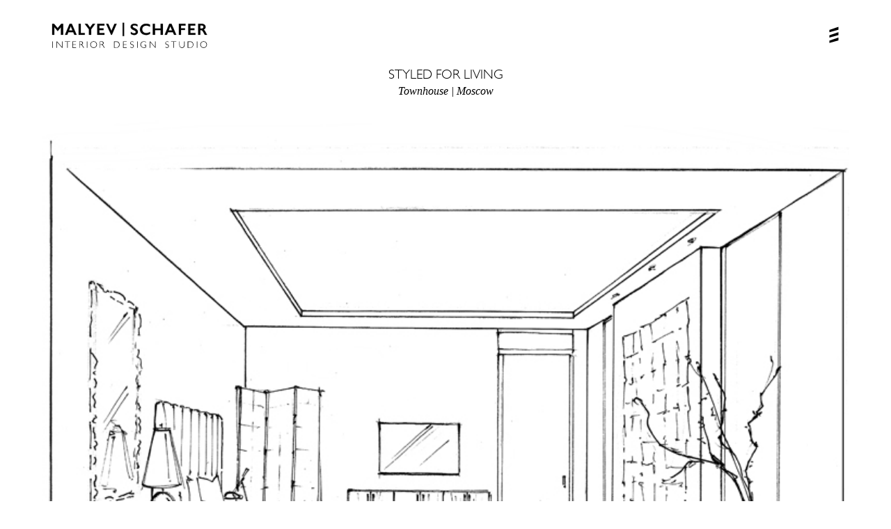

--- FILE ---
content_type: image/svg+xml
request_url: https://malyevschafer.com/wp-content/uploads/2022/04/logo.svg
body_size: 2141
content:
<?xml version="1.0" encoding="utf-8"?>
<!-- Generator: Adobe Illustrator 23.0.1, SVG Export Plug-In . SVG Version: 6.00 Build 0)  -->
<svg version="1.1" id="Layer_1" xmlns="http://www.w3.org/2000/svg" xmlns:xlink="http://www.w3.org/1999/xlink" x="0px" y="0px"
	 viewBox="0 0 176 30" style="enable-background:new 0 0 176 30;" xml:space="preserve">
<style type="text/css">
	.st0{fill:none;stroke:#000000;stroke-width:0.2;}
</style>
<g>
	<path d="M1.1,2.3v12.3h2.4V6h0.1l3.6,4.3h0.3L11,6H11v8.6h2.4V2.3h-2.1l-4,4.8l-4-4.8H1.1L1.1,2.3z M20.7,2.3l-5.1,12.3h2.5l1.2-3
		h5.5l1.3,3h2.5L23.2,2.3H20.7L20.7,2.3z M22,4.9L24,9.8h-4L22,4.9L22,4.9z M30.9,2.3v12.3h6.9v-1.9h-4.5V2.3H30.9L30.9,2.3z
		 M37.8,2.3l4.7,6.2v6.1h2.4V8.5l4.6-6.2h-2.8l-3,4.1l-3-4.1H37.8L37.8,2.3z M51.8,2.3v12.3h8.1v-1.9h-5.7V9.3h4.6V7.4h-4.6V4.2h5.6
		V2.3H51.8L51.8,2.3z M61.8,2.3l5.6,12.4h0.8l5.4-12.4h-2.5l-3.4,7.9l-3.5-7.9H61.8L61.8,2.3z M80.3,1.1V16H82V1.1H80.3L80.3,1.1z
		 M90.5,3.1c-0.8,0.6-1.2,1.4-1.2,2.5c0,0.8,0.2,1.5,0.7,2c0.5,0.6,1.2,1.1,2.2,1.5c0.8,0.4,1.5,0.7,2,1c0.6,0.4,0.9,0.8,0.9,1.4
		c0,0.4-0.2,0.8-0.5,1c-0.4,0.3-0.8,0.4-1.4,0.4c-1.2,0-2.4-0.5-3.7-1.6v2.3c0.7,0.4,1.3,0.7,1.9,0.9c0.6,0.2,1.2,0.3,2,0.3
		c1.2,0,2.2-0.3,2.9-1c0.8-0.6,1.1-1.5,1.1-2.6c0-0.8-0.2-1.5-0.7-2.1c-0.4-0.6-1.2-1.1-2.2-1.6c-1.2-0.5-1.9-0.9-2-1
		c-0.6-0.4-0.9-0.8-0.9-1.3c0-0.4,0.2-0.7,0.5-0.9C92.5,4.1,93,4,93.6,4c1,0,2.1,0.4,3.4,1.2V3.1c-1.1-0.6-2.3-0.9-3.5-0.9
		C92.3,2.2,91.3,2.5,90.5,3.1L90.5,3.1z M103.2,3c-1.1,0.5-1.9,1.3-2.5,2.3c-0.6,1-0.9,2.1-0.9,3.3c0,1.2,0.3,2.2,0.9,3.2
		c0.6,1,1.4,1.7,2.4,2.2c1,0.5,2.2,0.8,3.5,0.8c0.9,0,1.7-0.1,2.3-0.3c0.7-0.2,1.4-0.5,2.2-0.9v-2.2c-0.9,0.5-1.7,0.9-2.3,1
		c-0.6,0.2-1.3,0.3-1.9,0.3c-0.9,0-1.7-0.2-2.4-0.5c-0.7-0.4-1.2-0.9-1.6-1.5c-0.4-0.7-0.6-1.4-0.6-2.2c0-0.8,0.2-1.5,0.6-2.2
		c0.4-0.7,0.9-1.2,1.6-1.5c0.7-0.4,1.5-0.5,2.4-0.5c0.7,0,1.4,0.1,2,0.3c0.6,0.2,1.3,0.5,2.1,0.9V3.2c-0.8-0.4-1.5-0.7-2.2-0.8
		c-0.7-0.2-1.4-0.2-2-0.2C105.4,2.2,104.2,2.4,103.2,3L103.2,3z M114.3,2.3v12.3h2.4V9.4h6.4v5.2h2.4V2.3H123v5.2h-6.4V2.3H114.3
		L114.3,2.3z M132.7,2.3l-5.1,12.3h2.5l1.2-3h5.5l1.3,3h2.5l-5.4-12.3H132.7L132.7,2.3z M133.9,4.9l2.1,4.9h-4L133.9,4.9L133.9,4.9z
		 M143.5,2.3v12.3h2.4V9.2h4.4V7.3h-4.4V4.2h5.1V2.3H143.5L143.5,2.3z M154,2.3v12.3h8.1v-1.9h-5.7V9.3h4.6V7.4h-4.6V4.2h5.6V2.3
		H154L154,2.3z M165.2,2.3v12.3h2.4V9.4h0.9c0.4,0,0.7,0.1,1,0.3c0.3,0.2,0.6,0.5,0.9,1c0.3,0.5,0.8,1.3,1.5,2.6
		c0.3,0.6,0.6,1,0.7,1.3h2.6c-0.4-0.6-0.9-1.6-1.7-3.1c-0.5-0.9-0.8-1.5-1.1-1.8c-0.3-0.4-0.7-0.7-1-0.9c0.7-0.3,1.2-0.7,1.6-1.2
		c0.4-0.5,0.5-1.1,0.5-1.8c0-1-0.4-1.9-1.1-2.5c-0.7-0.6-1.7-1-2.8-1H165.2L165.2,2.3z M167.6,7.6V4.1h1.5c0.7,0,1.2,0.1,1.5,0.4
		c0.4,0.3,0.5,0.7,0.5,1.3c0,0.5-0.2,1-0.5,1.3c-0.4,0.3-0.8,0.5-1.5,0.5H167.6L167.6,7.6z"/>
	<path class="st0" d="M1.1,2.3v12.3h2.4V6h0.1l3.6,4.3h0.3L11,6H11v8.6h2.4V2.3h-2.1l-4,4.8l-4-4.8H1.1L1.1,2.3z M20.7,2.3
		l-5.1,12.3h2.5l1.2-3h5.5l1.3,3h2.5L23.2,2.3H20.7L20.7,2.3z M22,4.9L24,9.8h-4L22,4.9L22,4.9z M30.9,2.3v12.3h6.9v-1.9h-4.5V2.3
		H30.9L30.9,2.3z M37.8,2.3l4.7,6.2v6.1h2.4V8.5l4.6-6.2h-2.8l-3,4.1l-3-4.1H37.8L37.8,2.3z M51.8,2.3v12.3h8.1v-1.9h-5.7V9.3h4.6
		V7.4h-4.6V4.2h5.6V2.3H51.8L51.8,2.3z M61.8,2.3l5.6,12.4h0.8l5.4-12.4h-2.5l-3.4,7.9l-3.5-7.9H61.8L61.8,2.3z M80.3,1.1V16H82V1.1
		H80.3L80.3,1.1z M90.5,3.1c-0.8,0.6-1.2,1.4-1.2,2.5c0,0.8,0.2,1.5,0.7,2c0.5,0.6,1.2,1.1,2.2,1.5c0.8,0.4,1.5,0.7,2,1
		c0.6,0.4,0.9,0.8,0.9,1.4c0,0.4-0.2,0.8-0.5,1c-0.4,0.3-0.8,0.4-1.4,0.4c-1.2,0-2.4-0.5-3.7-1.6v2.3c0.7,0.4,1.3,0.7,1.9,0.9
		c0.6,0.2,1.2,0.3,2,0.3c1.2,0,2.2-0.3,2.9-1c0.8-0.6,1.1-1.5,1.1-2.6c0-0.8-0.2-1.5-0.7-2.1c-0.4-0.6-1.2-1.1-2.2-1.6
		c-1.2-0.5-1.9-0.9-2-1c-0.6-0.4-0.9-0.8-0.9-1.3c0-0.4,0.2-0.7,0.5-0.9C92.5,4.1,93,4,93.6,4c1,0,2.1,0.4,3.4,1.2V3.1
		c-1.1-0.6-2.3-0.9-3.5-0.9C92.3,2.2,91.3,2.5,90.5,3.1L90.5,3.1z M103.2,3c-1.1,0.5-1.9,1.3-2.5,2.3c-0.6,1-0.9,2.1-0.9,3.3
		c0,1.2,0.3,2.2,0.9,3.2c0.6,1,1.4,1.7,2.4,2.2c1,0.5,2.2,0.8,3.5,0.8c0.9,0,1.7-0.1,2.3-0.3c0.7-0.2,1.4-0.5,2.2-0.9v-2.2
		c-0.9,0.5-1.7,0.9-2.3,1c-0.6,0.2-1.3,0.3-1.9,0.3c-0.9,0-1.7-0.2-2.4-0.5c-0.7-0.4-1.2-0.9-1.6-1.5c-0.4-0.7-0.6-1.4-0.6-2.2
		c0-0.8,0.2-1.5,0.6-2.2c0.4-0.7,0.9-1.2,1.6-1.5c0.7-0.4,1.5-0.5,2.4-0.5c0.7,0,1.4,0.1,2,0.3c0.6,0.2,1.3,0.5,2.1,0.9V3.2
		c-0.8-0.4-1.5-0.7-2.2-0.8c-0.7-0.2-1.4-0.2-2-0.2C105.4,2.2,104.2,2.4,103.2,3L103.2,3z M114.3,2.3v12.3h2.4V9.4h6.4v5.2h2.4V2.3
		H123v5.2h-6.4V2.3H114.3L114.3,2.3z M132.7,2.3l-5.1,12.3h2.5l1.2-3h5.5l1.3,3h2.5l-5.4-12.3H132.7L132.7,2.3z M133.9,4.9l2.1,4.9
		h-4L133.9,4.9L133.9,4.9z M143.5,2.3v12.3h2.4V9.2h4.4V7.3h-4.4V4.2h5.1V2.3H143.5L143.5,2.3z M154,2.3v12.3h8.1v-1.9h-5.7V9.3h4.6
		V7.4h-4.6V4.2h5.6V2.3H154L154,2.3z M165.2,2.3v12.3h2.4V9.4h0.9c0.4,0,0.7,0.1,1,0.3c0.3,0.2,0.6,0.5,0.9,1
		c0.3,0.5,0.8,1.3,1.5,2.6c0.3,0.6,0.6,1,0.7,1.3h2.6c-0.4-0.6-0.9-1.6-1.7-3.1c-0.5-0.9-0.8-1.5-1.1-1.8c-0.3-0.4-0.7-0.7-1-0.9
		c0.7-0.3,1.2-0.7,1.6-1.2c0.4-0.5,0.5-1.1,0.5-1.8c0-1-0.4-1.9-1.1-2.5c-0.7-0.6-1.7-1-2.8-1H165.2L165.2,2.3z M167.6,7.6V4.1h1.5
		c0.7,0,1.2,0.1,1.5,0.4c0.4,0.3,0.5,0.7,0.5,1.3c0,0.5-0.2,1-0.5,1.3c-0.4,0.3-0.8,0.5-1.5,0.5H167.6L167.6,7.6z"/>
	<path d="M1.3,22v7.2h0.6V22H1.3L1.3,22z M12.1,22v6.3L6.6,22H6.1v7.2h0.6v-6.3l5.5,6.3h0.5V22H12.1L12.1,22z M15.3,22v0.5H18v6.7
		h0.6v-6.7h2.7V22H15.3L15.3,22z M23.9,22v7.2h4v-0.5h-3.4v-2.9h3.3v-0.5h-3.3v-2.9h3.4V22H23.9L23.9,22z M31.5,29.2H32v-3.4h1
		c0.4,0,0.8,0.1,1,0.2c0.2,0.2,0.6,0.6,1,1.2l1.3,2h0.7l-1.6-2.5c-0.4-0.6-0.7-1-1-1.1c0.9-0.3,1.4-0.9,1.4-1.7c0-0.6-0.2-1-0.6-1.4
		c-0.4-0.3-1-0.5-1.8-0.5h-1.8V29.2L31.5,29.2z M33.2,22.5c0.6,0,1.1,0.1,1.4,0.4c0.3,0.2,0.5,0.6,0.5,1c0,0.4-0.2,0.8-0.5,1
		c-0.3,0.2-0.8,0.4-1.4,0.4H32v-2.8H33.2L33.2,22.5z M40.1,22v7.2h0.6V22H40.1L40.1,22z M45,23c-0.7,0.7-1.1,1.6-1.1,2.6
		c0,1,0.4,1.9,1.1,2.6c0.7,0.7,1.6,1.1,2.7,1.1c1.1,0,2-0.4,2.7-1.1c0.7-0.7,1.1-1.6,1.1-2.6c0-1-0.4-1.9-1.1-2.6
		c-0.7-0.7-1.6-1.1-2.7-1.1C46.6,22,45.7,22.3,45,23L45,23z M45.4,27.9c-0.6-0.6-0.9-1.4-0.9-2.3c0-0.9,0.3-1.6,0.9-2.3
		c0.6-0.6,1.4-0.9,2.3-0.9c0.9,0,1.7,0.3,2.3,0.9c0.6,0.6,0.9,1.4,0.9,2.3c0,0.9-0.3,1.6-0.9,2.3c-0.6,0.6-1.4,0.9-2.3,0.9
		C46.8,28.8,46,28.5,45.4,27.9L45.4,27.9z M54.6,29.2h0.6v-3.4h1c0.4,0,0.8,0.1,1,0.2c0.2,0.2,0.6,0.6,1,1.2l1.3,2h0.7l-1.6-2.5
		c-0.4-0.6-0.7-1-1-1.1c0.9-0.3,1.4-0.9,1.4-1.7c0-0.6-0.2-1-0.6-1.4c-0.4-0.3-1-0.5-1.8-0.5h-1.8V29.2L54.6,29.2z M56.4,22.5
		c0.6,0,1.1,0.1,1.4,0.4c0.3,0.2,0.5,0.6,0.5,1c0,0.4-0.2,0.8-0.5,1c-0.3,0.2-0.8,0.4-1.4,0.4h-1.2v-2.8H56.4L56.4,22.5z M70.5,29.2
		h2.6c1.2,0,2.2-0.3,2.8-1c0.7-0.7,1-1.5,1-2.6c0-1.1-0.3-1.9-1-2.6c-0.7-0.7-1.6-1-2.9-1h-2.5V29.2L70.5,29.2z M73,22.5
		c1,0,1.8,0.3,2.4,0.9c0.6,0.6,0.9,1.3,0.9,2.3c0,0.9-0.3,1.7-0.9,2.3c-0.6,0.6-1.4,0.9-2.3,0.9h-2v-6.3H73L73,22.5z M80.8,22v7.2h4
		v-0.5h-3.4v-2.9h3.3v-0.5h-3.3v-2.9h3.4V22H80.8L80.8,22z M90.9,22c-0.6,0-1.1,0.2-1.5,0.6c-0.4,0.4-0.6,0.8-0.6,1.3
		c0,0.4,0.1,0.7,0.3,0.9c0.2,0.2,0.4,0.4,0.6,0.6c0.2,0.1,0.6,0.3,1.2,0.5c0.6,0.2,0.9,0.4,1.1,0.7c0.2,0.2,0.3,0.5,0.3,0.8
		c0,0.4-0.1,0.7-0.4,1c-0.3,0.3-0.7,0.4-1.1,0.4c-0.5,0-1.1-0.3-1.8-0.8v0.7c0.6,0.4,1.2,0.6,1.8,0.6c0.6,0,1.1-0.2,1.5-0.6
		c0.4-0.4,0.6-0.8,0.6-1.4c0-0.4-0.1-0.8-0.3-1c-0.2-0.3-0.4-0.5-0.6-0.6c-0.3-0.1-0.6-0.3-1.2-0.5c-0.5-0.2-0.9-0.4-1.1-0.6
		c-0.2-0.2-0.3-0.5-0.3-0.8c0-0.4,0.1-0.7,0.4-1c0.3-0.3,0.6-0.4,1.1-0.4c0.4,0,1,0.2,1.6,0.6v-0.6C92,22.1,91.4,22,90.9,22L90.9,22
		L90.9,22z M96.6,22v7.2h0.6V22H96.6L96.6,22z M104.2,22c-1.1,0-2,0.3-2.8,1c-0.7,0.7-1.1,1.6-1.1,2.6c0,1.1,0.4,1.9,1.1,2.6
		c0.7,0.7,1.7,1.1,2.8,1.1c0.9,0,1.7-0.2,2.6-0.6V26h-2.1v0.5h1.5v1.9c-0.6,0.3-1.2,0.4-2,0.4c-1,0-1.8-0.3-2.4-0.9
		c-0.6-0.6-0.9-1.4-0.9-2.3c0-0.9,0.3-1.7,0.9-2.3c0.6-0.6,1.4-0.9,2.3-0.9c0.8,0,1.7,0.2,2.5,0.7v-0.6
		C105.7,22.2,104.9,22,104.2,22L104.2,22L104.2,22z M116.7,22v6.3l-5.4-6.3h-0.5v7.2h0.6v-6.3l5.5,6.3h0.5V22H116.7L116.7,22z
		 M130.4,22c-0.6,0-1.1,0.2-1.5,0.6c-0.4,0.4-0.6,0.8-0.6,1.3c0,0.4,0.1,0.7,0.2,0.9c0.2,0.2,0.4,0.4,0.6,0.6
		c0.2,0.1,0.6,0.3,1.2,0.5c0.6,0.2,0.9,0.4,1.1,0.7c0.2,0.2,0.3,0.5,0.3,0.8c0,0.4-0.1,0.7-0.4,1c-0.3,0.3-0.7,0.4-1.1,0.4
		c-0.5,0-1.1-0.3-1.8-0.8v0.7c0.6,0.4,1.2,0.6,1.8,0.6c0.6,0,1.1-0.2,1.5-0.6c0.4-0.4,0.6-0.8,0.6-1.4c0-0.4-0.1-0.8-0.3-1
		c-0.2-0.3-0.4-0.5-0.6-0.6c-0.3-0.1-0.6-0.3-1.2-0.5c-0.5-0.2-0.9-0.4-1.1-0.6c-0.2-0.2-0.3-0.5-0.3-0.8c0-0.4,0.1-0.7,0.4-1
		c0.3-0.3,0.7-0.4,1.1-0.4c0.4,0,1,0.2,1.6,0.6v-0.6C131.5,22.1,131,22,130.4,22L130.4,22L130.4,22z M134.7,22v0.5h2.7v6.7h0.6v-6.7
		h2.7V22H134.7L134.7,22z M149.4,26c0,0.9-0.2,1.6-0.7,2.1c-0.5,0.5-1,0.7-1.8,0.7c-0.7,0-1.3-0.2-1.8-0.7c-0.5-0.5-0.7-1.2-0.7-2
		v-4H144v4c0,1,0.3,1.8,0.8,2.4c0.6,0.6,1.3,0.9,2.2,0.9c0.9,0,1.6-0.3,2.2-0.9c0.6-0.6,0.8-1.4,0.8-2.5V22h-0.6V26L149.4,26z
		 M153.4,29.2h2.6c1.2,0,2.2-0.3,2.8-1c0.7-0.7,1-1.5,1-2.6c0-1.1-0.3-1.9-1-2.6c-0.7-0.7-1.6-1-2.9-1h-2.5V29.2L153.4,29.2z
		 M156,22.5c1,0,1.8,0.3,2.4,0.9c0.6,0.6,0.9,1.3,0.9,2.3c0,0.9-0.3,1.7-0.9,2.3c-0.6,0.6-1.4,0.9-2.3,0.9h-2v-6.3H156L156,22.5z
		 M163.7,22v7.2h0.6V22H163.7L163.7,22z M168.6,23c-0.7,0.7-1.1,1.6-1.1,2.6c0,1,0.4,1.9,1.1,2.6c0.7,0.7,1.6,1.1,2.7,1.1
		c1.1,0,2-0.4,2.7-1.1c0.7-0.7,1.1-1.6,1.1-2.6c0-1-0.4-1.9-1.1-2.6c-0.7-0.7-1.6-1.1-2.7-1.1C170.2,22,169.3,22.3,168.6,23
		L168.6,23z M169,27.9c-0.6-0.6-0.9-1.4-0.9-2.3c0-0.9,0.3-1.6,0.9-2.3c0.6-0.6,1.4-0.9,2.3-0.9c0.9,0,1.6,0.3,2.3,0.9
		c0.6,0.6,0.9,1.4,0.9,2.3c0,0.9-0.3,1.6-0.9,2.3c-0.6,0.6-1.4,0.9-2.3,0.9C170.4,28.8,169.6,28.5,169,27.9L169,27.9z"/>
</g>
</svg>


--- FILE ---
content_type: image/svg+xml
request_url: http://malyevschafer.com/wp-content/uploads/2019/11/mobile_button.svg
body_size: 347
content:
<?xml version="1.0" encoding="utf-8"?>
<!-- Generator: Adobe Illustrator 19.1.1, SVG Export Plug-In . SVG Version: 6.00 Build 0)  -->
<svg version="1.1" id="Layer_1" xmlns="http://www.w3.org/2000/svg" xmlns:xlink="http://www.w3.org/1999/xlink" x="0px" y="0px"
	 viewBox="0 0 50 85" style="enable-background:new 0 0 50 85;" xml:space="preserve">
<g>
	<polygon points="1.6,17.6 1.6,29.3 48.4,16.5 48.4,1.8 	"/>
	<polygon points="1.6,44.6 1.6,56.3 48.4,43.5 48.4,28.8 	"/>
	<polygon points="1.6,71.6 1.6,83.3 48.4,70.5 48.4,55.8 	"/>
</g>
</svg>
